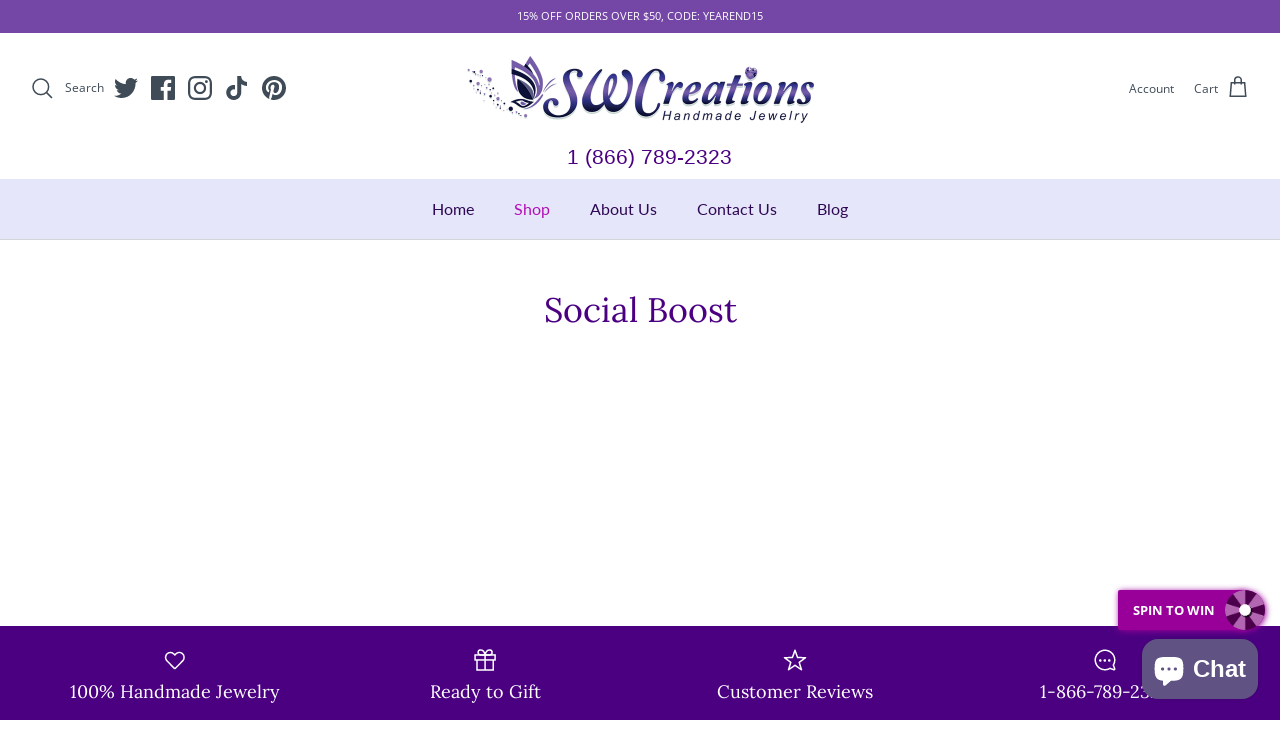

--- FILE ---
content_type: text/css
request_url: https://www.swcreations.net/cdn/shop/t/45/assets/swatches.css?v=22655127840264617591720290757
body_size: -208
content:
[data-swatch=clear],[data-swatch="clear ab"]{--swatch-background-color:#F4FAFC}[data-swatch=black]{--swatch-background-color:#000000}[data-swatch=gray]{--swatch-background-color:#C0C0C0}[data-swatch="smokey topaz"]{--swatch-background-color:#5e1f25}[data-swatch="capri blue"]{--swatch-background-color:#0099CC}[data-swatch="dark sapphire"],[data-swatch="dark montana sapphire"]{--swatch-background-color:#42526C}[data-swatch="light sapphire"]{--swatch-background-color:#A4D3EE}[data-swatch=sapphire]{--swatch-background-color:#4169E1}[data-swatch=opal]{--swatch-background-color:#FAFAFA}[data-swatch="jonquil yellow"]{--swatch-background-color:#FFF8DC}[data-swatch="light rose"]{--swatch-background-color:#ffe9ec}[data-swatch=rose]{--swatch-background-color:#fdc3c6}[data-swatch=fuchsia]{--swatch-background-color:#CD1076}[data-swatch=ruby]{--swatch-background-color:#9b111e}[data-swatch=amethyst]{--swatch-background-color:#754C78}[data-swatch=padparadscha]{--swatch-background-color:#FF674B}[data-swatch="purple velvet"]{--swatch-background-color:#41354D}[data-swatch="light colorado topaz"]{--swatch-background-color:#E7C6A5}[data-swatch=jet]{--swatch-background-color:#000000}[data-swatch=garnet]{--swatch-background-color:#550a04}[data-swatch="light siam"]{--swatch-background-color:#EE0000}[data-swatch=emerald]{--swatch-background-color:#1B6453}[data-swatch="peridot green"]{--swatch-background-color:#8bb76a}[data-swatch=olive]{--swatch-background-color:#54632C}[data-swatch=violet]{--swatch-background-color:#EE82EE}[data-swatch="purple gold"]{--swatch-background-color:#8968CD}[data-swatch="purple blue"]{--swatch-background-color:#5D478B}
/*# sourceMappingURL=/cdn/shop/t/45/assets/swatches.css.map?v=22655127840264617591720290757 */


--- FILE ---
content_type: application/javascript
request_url: https://cdn.appsmav.com/sb/assets/js/script.js
body_size: 7775
content:
/*! iFrame Resizer (iframeSizer.min.js ) - v3.5.1 - 2015-11-04
 *  Desc: Force cross domain iframes to size to content.
 *  Requires: iframeResizer.contentWindow.min.js to be loaded into the target frame.
 *  Copyright: (c) 2015 David J. Bradshaw - dave@bradshaw.net
 *  License: MIT
 */

!function(a){"use strict";function b(b,c,d){"addEventListener"in a?b.addEventListener(c,d,!1):"attachEvent"in a&&b.attachEvent("on"+c,d)}function c(b,c,d){"removeEventListener"in a?b.removeEventListener(c,d,!1):"detachEvent"in a&&b.detachEvent("on"+c,d)}function d(){var b,c=["moz","webkit","o","ms"];for(b=0;b<c.length&&!N;b+=1)N=a[c[b]+"RequestAnimationFrame"];N||h("setup","RequestAnimationFrame not supported")}function e(b){var c="Host page: "+b;return a.top!==a.self&&(c=a.parentIFrame&&a.parentIFrame.getId?a.parentIFrame.getId()+": "+b:"Nested host page: "+b),c}function f(a){return K+"["+e(a)+"]"}function g(a){return P[a]?P[a].log:G}function h(a,b){k("log",a,b,g(a))}function i(a,b){k("info",a,b,g(a))}function j(a,b){k("warn",a,b,!0)}function k(b,c,d,e){!0===e&&"object"==typeof a.console&&console[b](f(c),d)}function l(d){function e(){function a(){s(V),p(W)}g("Height"),g("Width"),t(a,V,"init")}function f(){var a=U.substr(L).split(":");return{iframe:P[a[0]].iframe,id:a[0],height:a[1],width:a[2],type:a[3]}}function g(a){var b=Number(P[W]["max"+a]),c=Number(P[W]["min"+a]),d=a.toLowerCase(),e=Number(V[d]);h(W,"Checking "+d+" is in range "+c+"-"+b),c>e&&(e=c,h(W,"Set "+d+" to min value")),e>b&&(e=b,h(W,"Set "+d+" to max value")),V[d]=""+e}function k(){function a(){function a(){var a=0,d=!1;for(h(W,"Checking connection is from allowed list of origins: "+c);a<c.length;a++)if(c[a]===b){d=!0;break}return d}function d(){var a=P[W].remoteHost;return h(W,"Checking connection is from: "+a),b===a}return c.constructor===Array?a():d()}var b=d.origin,c=P[W].checkOrigin;if(c&&""+b!="null"&&!a())throw new Error("Unexpected message received from: "+b+" for "+V.iframe.id+". Message was: "+d.data+". This error can be disabled by setting the checkOrigin: false option or by providing of array of trusted domains.");return!0}function l(){return K===(""+U).substr(0,L)&&U.substr(L).split(":")[0]in P}function w(){var a=V.type in{"true":1,"false":1,undefined:1};return a&&h(W,"Ignoring init message from meta parent page"),a}function y(a){return U.substr(U.indexOf(":")+J+a)}function z(a){h(W,"MessageCallback passed: {iframe: "+V.iframe.id+", message: "+a+"}"),N("messageCallback",{iframe:V.iframe,message:JSON.parse(a)}),h(W,"--")}function A(){var b=document.body.getBoundingClientRect(),c=V.iframe.getBoundingClientRect();return JSON.stringify({clientHeight:Math.max(document.documentElement.clientHeight,a.innerHeight||0),clientWidth:Math.max(document.documentElement.clientWidth,a.innerWidth||0),offsetTop:parseInt(c.top-b.top,10),offsetLeft:parseInt(c.left-b.left,10),scrollTop:a.pageYOffset,scrollLeft:a.pageXOffset})}function B(a,b){function c(){u("Send Page Info","pageInfo:"+A(),a,b)}x(c,32)}function C(){function d(b,c){function d(){P[g]?B(P[g].iframe,g):e()}["scroll","resize"].forEach(function(e){h(g,b+e+" listener for sendPageInfo"),c(a,e,d)})}function e(){d("Remove ",c)}function f(){d("Add ",b)}var g=W;f(),P[g].stopPageInfo=e}function D(){P[W]&&P[W].stopPageInfo&&(P[W].stopPageInfo(),delete P[W].stopPageInfo)}function E(){var a=!0;return null===V.iframe&&(j(W,"IFrame ("+V.id+") not found"),a=!1),a}function F(a){var b=a.getBoundingClientRect();return o(W),{x:Math.floor(Number(b.left)+Number(M.x)),y:Math.floor(Number(b.top)+Number(M.y))}}function G(b){function c(){M=g,H(),h(W,"--")}function d(){return{x:Number(V.width)+f.x,y:Number(V.height)+f.y}}function e(){a.parentIFrame?a.parentIFrame["scrollTo"+(b?"Offset":"")](g.x,g.y):j(W,"Unable to scroll to requested position, window.parentIFrame not found")}var f=b?F(V.iframe):{x:0,y:0},g=d();h(W,"Reposition requested from iFrame (offset x:"+f.x+" y:"+f.y+")"),a.top!==a.self?e():c()}function H(){!1!==N("scrollCallback",M)?p(W):q()}function I(b){function c(){var a=F(g);h(W,"Moving to in page link (#"+e+") at x: "+a.x+" y: "+a.y),M={x:a.x,y:a.y},H(),h(W,"--")}function d(){a.parentIFrame?a.parentIFrame.moveToAnchor(e):h(W,"In page link #"+e+" not found and window.parentIFrame not found")}var e=b.split("#")[1]||"",f=decodeURIComponent(e),g=document.getElementById(f)||document.getElementsByName(f)[0];g?c():a.top!==a.self?d():h(W,"In page link #"+e+" not found")}function N(a,b){return m(W,a,b)}function O(){switch(P[W].firstRun&&T(),V.type){case"close":n(V.iframe);break;case"message":z(y(6));break;case"scrollTo":G(!1);break;case"scrollToOffset":G(!0);break;case"pageInfo":B(P[W].iframe,W),C();break;case"pageInfoStop":D();break;case"inPageLink":I(y(9));break;case"reset":r(V);break;case"init":e(),N("initCallback",V.iframe),N("resizedCallback",V);break;default:e(),N("resizedCallback",V)}}function Q(a){var b=!0;return P[a]||(b=!1,j(V.type+" No settings for "+a+". Message was: "+U)),b}function S(){for(var a in P)u("iFrame requested init",v(a),document.getElementById(a),a)}function T(){P[W].firstRun=!1}var U=d.data,V={},W=null;"[iFrameResizerChild]Ready"===U?S():l()?(V=f(),W=R=V.id,!w()&&Q(W)&&(h(W,"Received: "+U),E()&&k()&&O())):i(W,"Ignored: "+U)}function m(a,b,c){var d=null,e=null;if(P[a]){if(d=P[a][b],"function"!=typeof d)throw new TypeError(b+" on iFrame["+a+"] is not a function");e=d(c)}return e}function n(a){var b=a.id;h(b,"Removing iFrame: "+b),a.parentNode.removeChild(a),m(b,"closedCallback",b),h(b,"--"),delete P[b]}function o(b){null===M&&(M={x:void 0!==a.pageXOffset?a.pageXOffset:document.documentElement.scrollLeft,y:void 0!==a.pageYOffset?a.pageYOffset:document.documentElement.scrollTop},h(b,"Get page position: "+M.x+","+M.y))}function p(b){null!==M&&(a.scrollTo(M.x,M.y),h(b,"Set page position: "+M.x+","+M.y),q())}function q(){M=null}function r(a){function b(){s(a),u("reset","reset",a.iframe,a.id)}h(a.id,"Size reset requested by "+("init"===a.type?"host page":"iFrame")),o(a.id),t(b,a,"reset")}function s(a){function b(b){a.iframe.style[b]=a[b]+"px",h(a.id,"IFrame ("+e+") "+b+" set to "+a[b]+"px")}function c(b){H||"0"!==a[b]||(H=!0,h(e,"Hidden iFrame detected, creating visibility listener"),y())}function d(a){b(a),c(a)}var e=a.iframe.id;P[e]&&(P[e].sizeHeight&&d("height"),P[e].sizeWidth&&d("width"))}function t(a,b,c){c!==b.type&&N?(h(b.id,"Requesting animation frame"),N(a)):a()}function u(a,b,c,d){function e(){var e=P[d].targetOrigin;h(d,"["+a+"] Sending msg to iframe["+d+"] ("+b+") targetOrigin: "+e),c.contentWindow.postMessage(K+b,e)}function f(){i(d,"["+a+"] IFrame("+d+") not found"),P[d]&&delete P[d]}function g(){c&&"contentWindow"in c&&null!==c.contentWindow?e():f()}d=d||c.id,P[d]&&g()}function v(a){return a+":"+P[a].bodyMarginV1+":"+P[a].sizeWidth+":"+P[a].log+":"+P[a].interval+":"+P[a].enablePublicMethods+":"+P[a].autoResize+":"+P[a].bodyMargin+":"+P[a].heightCalculationMethod+":"+P[a].bodyBackground+":"+P[a].bodyPadding+":"+P[a].tolerance+":"+P[a].inPageLinks+":"+P[a].resizeFrom+":"+P[a].widthCalculationMethod}function w(a,c){function d(){function b(b){1/0!==P[w][b]&&0!==P[w][b]&&(a.style[b]=P[w][b]+"px",h(w,"Set "+b+" = "+P[w][b]+"px"))}function c(a){if(P[w]["min"+a]>P[w]["max"+a])throw new Error("Value for min"+a+" can not be greater than max"+a)}c("Height"),c("Width"),b("maxHeight"),b("minHeight"),b("maxWidth"),b("minWidth")}function e(){var a=c&&c.id||S.id+F++;return null!==document.getElementById(a)&&(a+=F++),a}function f(b){return R=b,""===b&&(a.id=b=e(),G=(c||{}).log,R=b,h(b,"Added missing iframe ID: "+b+" ("+a.src+")")),b}function g(){h(w,"IFrame scrolling "+(P[w].scrolling?"enabled":"disabled")+" for "+w),a.style.overflow=!1===P[w].scrolling?"hidden":"auto",a.scrolling=!1===P[w].scrolling?"no":"yes"}function i(){("number"==typeof P[w].bodyMargin||"0"===P[w].bodyMargin)&&(P[w].bodyMarginV1=P[w].bodyMargin,P[w].bodyMargin=""+P[w].bodyMargin+"px")}function k(){var b=P[w].firstRun,c=P[w].heightCalculationMethod in O;!b&&c&&r({iframe:a,height:0,width:0,type:"init"})}function l(){Function.prototype.bind&&(P[w].iframe.iFrameResizer={close:n.bind(null,P[w].iframe),resize:u.bind(null,"Window resize","resize",P[w].iframe),moveToAnchor:function(a){u("Move to anchor","inPageLink:"+a,P[w].iframe,w)},sendMessage:function(a){a=JSON.stringify(a),u("Send Message","message:"+a,P[w].iframe,w)}})}function m(c){function d(){u("iFrame.onload",c,a),k()}b(a,"load",d),u("init",c,a)}function o(a){if("object"!=typeof a)throw new TypeError("Options is not an object")}function p(a){for(var b in S)S.hasOwnProperty(b)&&(P[w][b]=a.hasOwnProperty(b)?a[b]:S[b])}function q(a){return""===a||"file://"===a?"*":a}function s(b){b=b||{},P[w]={firstRun:!0,iframe:a,remoteHost:a.src.split("/").slice(0,3).join("/")},o(b),p(b),P[w].targetOrigin=!0===P[w].checkOrigin?q(P[w].remoteHost):"*"}function t(){return w in P&&"iFrameResizer"in a}var w=f(a.id);t()?j(w,"Ignored iFrame, already setup."):(s(c),g(),d(),i(),m(v(w)),l())}function x(a,b){null===Q&&(Q=setTimeout(function(){Q=null,a()},b))}function y(){function b(){function a(a){function b(b){return"0px"===P[a].iframe.style[b]}function c(a){return null!==a.offsetParent}c(P[a].iframe)&&(b("height")||b("width"))&&u("Visibility change","resize",P[a].iframe,a)}for(var b in P)a(b)}function c(a){h("window","Mutation observed: "+a[0].target+" "+a[0].type),x(b,16)}function d(){var a=document.querySelector("body"),b={attributes:!0,attributeOldValue:!1,characterData:!0,characterDataOldValue:!1,childList:!0,subtree:!0},d=new e(c);d.observe(a,b)}var e=a.MutationObserver||a.WebKitMutationObserver;e&&d()}function z(a){function b(){B("Window "+a,"resize")}h("window","Trigger event: "+a),x(b,16)}function A(){function a(){B("Tab Visable","resize")}"hidden"!==document.visibilityState&&(h("document","Trigger event: Visiblity change"),x(a,16))}function B(a,b){function c(a){return"parent"===P[a].resizeFrom&&P[a].autoResize&&!P[a].firstRun}for(var d in P)c(d)&&u(a,b,document.getElementById(d),d)}function C(){b(a,"message",l),b(a,"resize",function(){z("resize")}),b(document,"visibilitychange",A),b(document,"-webkit-visibilitychange",A),b(a,"focusin",function(){z("focus")}),b(a,"focus",function(){z("focus")})}function D(){function a(a,c){function d(){if(!c.tagName)throw new TypeError("Object is not a valid DOM element");if("IFRAME"!==c.tagName.toUpperCase())throw new TypeError("Expected <IFRAME> tag, found <"+c.tagName+">")}c&&(d(),w(c,a),b.push(c))}var b;return d(),C(),function(c,d){switch(b=[],typeof d){case"undefined":case"string":Array.prototype.forEach.call(document.querySelectorAll(d||"iframe"),a.bind(void 0,c));break;case"object":a(c,d);break;default:throw new TypeError("Unexpected data type ("+typeof d+")")}return b}}function E(a){a.fn.iFrameResize=function(a){return this.filter("iframe").each(function(b,c){w(c,a)}).end()}}var F=0,G=!1,H=!1,I="message",J=I.length,K="[iFrameSizer]",L=K.length,M=null,N=a.requestAnimationFrame,O={max:1,scroll:1,bodyScroll:1,documentElementScroll:1},P={},Q=null,R="Host Page",S={autoResize:!0,bodyBackground:null,bodyMargin:null,bodyMarginV1:8,bodyPadding:null,checkOrigin:!0,inPageLinks:!1,enablePublicMethods:!0,heightCalculationMethod:"bodyOffset",id:"iFrameResizer",interval:32,log:!1,maxHeight:1/0,maxWidth:1/0,minHeight:0,minWidth:0,resizeFrom:"parent",scrolling:!1,sizeHeight:!0,sizeWidth:!1,tolerance:0,widthCalculationMethod:"scroll",closedCallback:function(){},initCallback:function(){},messageCallback:function(){j("MessageCallback function not defined")},resizedCallback:function(){},scrollCallback:function(){return!0}};a.jQuery&&E(jQuery),"function"==typeof define&&define.amd?define([],D):"object"==typeof module&&"object"==typeof module.exports?module.exports=D():a.iFrameResize=a.iFrameResize||D()}(window||{});
//# sourceMappingURL=iframeResizer.map

var html5="localStorage"in window;if(html5)try{window.localStorage.setItem("foo","bar"),window.localStorage.removeItem("foo")}catch(a){html5=!1}var Storage={obj:{},local:function(a,b,c){var d=null;if(html5)"get"==a?d=localStorage.getItem(b):"set"==a&&localStorage.setItem(b,c);else{if("get"==a)return this.obj[b]||void 0;"set"==a&&(this.obj[b]=c)}return d},session:function(a,b,c){var d=null;if(html5)"get"==a?d=sessionStorage.getItem(b):"set"==a&&sessionStorage.setItem(b,c);else{if("get"==a)return this.obj[b]||void 0;"set"==a&&(this.obj[b]=c)}return d}};
try{"/"!=window.location.pathname&&(Storage.session('set','sb-auto_opener', 0))}catch(a){if(html5)Storage.session('set','sb-auto_opener', 0)};

var sbAppsMavLogin = {
    busy : false,
    token : '',
    user : {name:''},
    customerId: '',
    shop_url: '',
    shop_name: '',
    is_auth_success: false,

}

var SBIframeResize =  {

    init : function(css_selector)
    {
        try
        {
            iFrameResize({
                log  : false,
                checkOrgin : false,// Enable console logging
                enablePublicMethods     : true,
                resizedCallback         : function(messageData) {}
            }, css_selector);
        }
        catch(e)
        {

        }
    },

    replaceMavToken : function(src, newMavToken)
    {
        if(src.lastIndexOf('?') == -1) {
            src += '?mavtoken=' + newMavToken;
        } else {
            if(src.lastIndexOf('mavtoken') == -1) {
                src += '&mavtoken=' + newMavToken;
            } else {
                var url_split = src.split('?');
                var url = url_split[0];
                var queryStr = url_split[1].split('&');

                for(var i = 0; i <= queryStr.length - 1; i++) {
                    if(queryStr[i].lastIndexOf('mavtoken') != -1) {
                       delete queryStr[i];
                    }
                }

                queryStr = queryStr.toString();

                if(queryStr.length > 0) {
                    var queryStrPattern = /,/ig;
                    queryStr = queryStr.replace(queryStrPattern, '&');

                    var dupAmahasanPattern = /&&/ig;

                    queryStr = queryStr.replace(dupAmahasanPattern, '&');
                }

                src = url + '?' + queryStr + '&mavtoken=' + newMavToken;
            }
        }

        return src;
    },

    getGATrackData : function()
    {
        var getParameterByName = function(name, url) {
            if (!url) url = window.location.href;
            name = name.replace(/[\[\]]/g, "\\$&");
            var regex = new RegExp("[?&]" + name + "(=([^&#]*)|&|#|$)"),
                results = regex.exec(url);
            if (!results) return '';
            if (!results[2]) return '';
            return decodeURIComponent(results[2].replace(/\+/g, " "));
        };
        var utm_source = getParameterByName('utm_source', location.href);
        var utm_medium = getParameterByName('utm_medium', location.href);

        if(utm_source == '' || utm_medium == ''
            || utm_source == null || utm_medium == null
            || utm_source == 'null' || utm_medium == 'null') {
            if(typeof SBStorage !== 'undefined') {
                var utm_source = SBStorage.session('get', 'utm_source');
                var utm_medium = SBStorage.session('get', 'utm_medium');
            } else if(typeof Storage !== 'undefined') {
                var utm_source = Storage.session('get', 'utm_source');
                var utm_medium = Storage.session('get', 'utm_medium');
            }

            if(utm_source == '' || utm_medium == ''
                || utm_source == null || utm_medium == null
                || utm_source == 'null' || utm_medium == 'null')
                return '';
        }

        if(typeof SBStorage !== 'undefined') {
            SBStorage.session('set', 'utm_source', utm_source);
            SBStorage.session('set', 'utm_medium', utm_medium);
        } else if(typeof Storage !== 'undefined') {
            Storage.session('set', 'utm_source', utm_source);
            Storage.session('set', 'utm_medium', utm_medium);
        }

        return 'utm_source='+utm_source+'&utm_medium='+utm_medium;
    },

    messageCallback : function(m)
    {
        try {
            if(typeof m.message != 'object')
                throw({msg : 'message is not an object'});

            if(typeof m.message.mavtoken == 'undefined' || m.message.mavtoken == '')
                throw({msg : 'mavtoken is undefined or empty'});

            var mavtoken = m.message.mavtoken;

            if(typeof mavtoken != 'undefined' && mavtoken != '') {
                Storage.local('set', 'SBmavtoken', mavtoken);

                if(typeof jMav != 'undefined') {
                    var sbWidgetIframeObj = jMav('#sbWidgetIframe');

                    if(sbWidgetIframeObj.length >= 1) {
                        var iframe_src = sbWidgetIframeObj.attr('src');

                        if(iframe_src.indexOf('javascript') == -1)
                            sbWidgetIframeObj.attr('src', SBIframeResize.replaceMavToken(iframe_src, mavtoken));
                    }
                }
            }
        } catch(e) {}
    },

    getParameterByName : function(name, url) {
        if (!url) url = window.location.href;

        name = name.replace(/[\[\]]/g, "\\$&");
        var regex = new RegExp("[?&]" + name + "(=([^&#]*)|&|#|$)"),
            results = regex.exec(url);

        if (!results) return '';
        if (!results[2]) return '';

        return decodeURIComponent(results[2].replace(/\+/g, " "));
    },
};

(function () {
    if(sbAppsMavLogin.busy)
        return false;

/*
    var cust_email  = jQuery('#social_boost_configs').data("customer_email");
    var cust_id     = jQuery('#social_boost_configs').data("customer_id");
    var site_id     = jQuery('#social_boost_configs').data("site_id");
    var callback_url= jQuery('#social_boost_configs').data("callback_url");
    var id_competition = '1477';

if(typeof cust_email != 'undefined' && typeof callback_url != 'undefined' && typeof cust_id != 'undefined' && typeof site_id != 'undefined' )
{
        sbAppsMavLogin.busy = true;
        try {
            jQuery.ajax({
                type: "GET",
                url: callback_url+'user/validateuser' + '?email='+cust_email+'&id_site='+site_id+'&id_competition='+ id_competition,
                dataType: 'jsonp',
                success: function (result) {
                    console.log("Success = " + result);
                    sbAppsMavLogin.busy = false;
                    if(result.error == 0)
                    {
                        Storage.local('set', 'SBmavtoken', result.mavtoken);
                        sbAppsMavLogin.token = result.token;
                    }

                    //@Todo: Need to check
                    //init();
                },
                error: function (xhr, status, error) {
                    console.log(status+ ", " + error);
                },
                complete : function() {
                    //@Todo: Need to check
                    init();
                }
            });

        } catch(e) {
            console.log(e);
            init();
        }
    }
*/
init();
// if email auth =>
//      Site & campaign subscibe => init (Enable session)
//      Site subscibe & campaign unsubscibe => init (Enable session and ask to signup)
//      else email empty & token exitst => call logout (delte local storage & call to remove session token)

    function init()
    {
        if(document.querySelectorAll) {
            var elems = document.querySelectorAll('a.sb-widget');
            var ec_elems = document.querySelectorAll('a.ec-widget');
            if (typeof ec_elems != 'undefined' && ec_elems != null && ec_elems.length > 0)
                elems = ec_elems;

            var maxWid  = screen.width > 550 ? '100%' : '95%';
            var mavtoken = id_ref = '';

            try {
                if (location.href.indexOf('mavtoken=') != -1) {
                    mavtoken = SBIframeResize.getParameterByName('mavtoken', location.href);
                    Storage.local('set', 'SBmavtoken', mavtoken);
                }

                mavtoken = Storage.local('get', 'SBmavtoken');
                var params = {};
                
                if (typeof mavtoken != 'undefined' && mavtoken != '' && mavtoken != null && mavtoken != 'null' && mavtoken != 'NULL') {
                    params.mavtoken = mavtoken;
                }
                
                var is_post_data = localStorage.getItem('sb_post_user_data');
                if (is_post_data == '1' & typeof AMSBConfig != 'undefined'
                    && typeof AMSBConfig.user.id != 'undefined' && AMSBConfig.user.id != '' 
                    && typeof AMSBConfig.user.email != 'undefined' && AMSBConfig.user.email != '') {
                    
                    var userparams = {};
                    if(AMSBConfig.site.platform != 'sb_ecwid')
                        userparams.acidMav = AMSBConfig.site.id;
                    else
                        userparams.uniqueID = AMSBConfig.site.id;

                    var sbcln = '';
                    if (typeof AMSBConfig.user.name != 'undefined' && AMSBConfig.user.name != '' && AMSBConfig.user.name != null && AMSBConfig.user.name != 'null') {
                        var sbcln = AMSBConfig.user.name.replace('&amp;', '&');
                        var txt = document.createElement("textarea");
                        txt.innerHTML = sbcln;
                        sbcln = encodeURI(txt.value);
                    }

                    userparams.app = AMSBConfig.site.platform;
                    userparams.sbcli = AMSBConfig.user.id;
                    userparams.sbemc = AMSBConfig.user.email;
                    userparams.sbcln = sbcln;       
                    params.sbtoken = btoa(new URLSearchParams(userparams));
                    
                }

                if (location.href.indexOf('id_ref=') != -1) {
                    id_ref = SBIframeResize.getParameterByName('id_ref', location.href);
                    Storage.local('set', 'SBid_ref', id_ref);
                }

                id_ref = Storage.local('get', 'SBid_ref');
                if (typeof id_ref != 'undefined' && id_ref != '' && id_ref != null && id_ref != 'null') {
                    params.id_ref = id_ref;
                }

                var ga_data = SBIframeResize.getGATrackData();
            } catch(e) {
                //console.log('ERROR: ', e);
            }

            var sParams = new URLSearchParams(params);
            for(var i = 0; i < elems.length; i++) {
                var elem = elems[i];
                var ifrm = document.createElement('iframe');
                
                var qrystr = '';
                var app_url = elem.href;
                if (Object.keys(params).length > 0) {
                    app_url += ((app_url.indexOf("?") == -1) ? "?" : "&") + sParams;
                }
                if (ga_data != '')
                    app_url += ((app_url.indexOf("?") == -1) ? "?" : "&") + ga_data;
                
                // Hot fix for old embed to have correct url
                app_url = app_url.replace('contest/play', 'promo');

                ifrm.setAttribute('src', app_url);
                ifrm.setAttribute('id', 'sb_iframe_'+i);
                ifrm.setAttribute('class', 'sb_iframe_widget');
                ifrm.setAttribute('allow', 'clipboard-write');
                ifrm.style.width = '100%';
                ifrm.style.maxWidth = maxWid;
                ifrm.style.height = 200 + 'px';
                ifrm.scrolling = "no";
                ifrm.frameBorder = 0;

                elem.parentNode.replaceChild(ifrm, elem);
            }

            var elems = document.querySelectorAll('.SBEmbedContainer');
            if (elems.length > 0) {
                try {
                    if ("URLSearchParams" in window) {
                        var params = {};
                        var searchParams = new URLSearchParams(window.location.search);
                        if (searchParams.has("id_ref")) {
                            params.id_ref = searchParams.get("id_ref");

                            if (searchParams.has("mavtoken")) {
                                params.mavtoken = searchParams.get("mavtoken");
                            }
                        } else {
                            if (typeof(Storage) !== "undefined") {
                                var mavtoken = localStorage.SBmavtoken;
                                if (typeof mavtoken != "undefined" && mavtoken != "" && mavtoken != null && mavtoken != "null" && mavtoken != "NULL") {
                                    params.mavtoken = mavtoken;
                                }
                            }
                        }

                        var elems = document.querySelectorAll("[data-sbclass]");
                        var sParams = new URLSearchParams(params);
                        for(var i = 0; i < elems.length; i++) {
                            elems[i].id = "ec_iframe_" + i;
                            if (Object.keys(params).length > 0) {
                                var app_url = elems[i].src;
                                app_url += ((app_url.indexOf("?") == -1) ? "?" : "&") + sParams;
                                elems[i].src = app_url;
                            }
                            if (typeof elems[i].className == "undefined" || elems[i].className == "") {
                                elems[i].className = "sb_iframe_widget";
                            }
                        }
                    }
                } catch(e) {}
            }

            setTimeout(function(){
                iFrameResize({
                    checkOrigin : false,
                    messageCallback  : function(m) {
                        SBIframeResize.messageCallback(m);
                    }
                }, '.sb_iframe_widget');
            }, 800);
        }
    }
})();